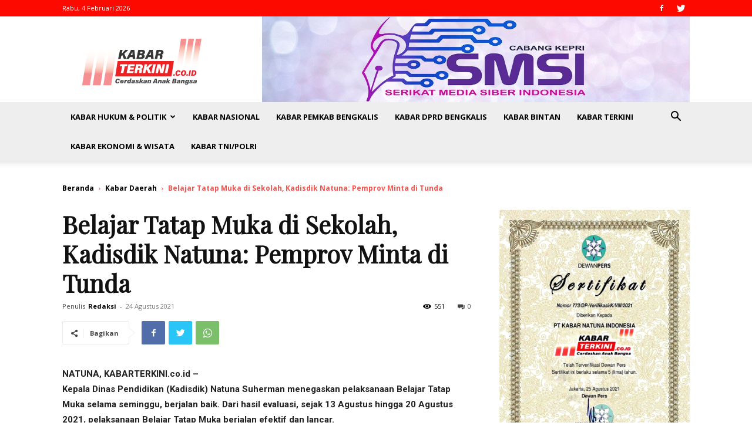

--- FILE ---
content_type: application/javascript; charset=utf-8
request_url: https://click.advertnative.com/loading/?handle=17061
body_size: 2841
content:
  var block17061 = document.getElementById("d358d2a68839eda9e25bbe539acf175d");
	    var text17061 = '<div class=\"body_17061\"><div class=\"block_button_17061\"></div><div class=\"total_17061\" id=\"FykzpitfZHoK\" ><div class=\"head_17061\"><a href=\"https://advertnative.com/?logo=1\" target=\"_blank\" rel=\"nofollow noopener\"></a></div><div class=\"block_17061\"></div><div class=\"footer_17061\"><a href=\"https://advertnative.com\" target=\"_blank\" rel=\"nofollow noopener\"></a></div></div></div><style>.cost_goods_17061{display:none;} .img_wrap_17061 video {      width: 100%;      top: inherit;      position: relative; }  .total_17061 {     width: 100%;     max-width: 1100px;     position: relative;     margin: auto; }  .head_17061>a {     display: block;     width: 25px;     height: 25px;     top: 1px;     right: 4px;     position: absolute;     z-index: 3; }  .head_17061>a::before {     top: 1px;     right: 0px;     overflow: hidden;     content: \"\";     display: block;     position: absolute;     width: 30px;     height: 25px;     background: #fff url(\"https://advertnative.com/storage/logo/all_an_white_4.png\") no-repeat left/120px;     transition: width 500ms ease-in-out; }  .head_17061>a:hover:before {     width: 125px; }  .block_17061 {     width: 100%;      display: -webkit-flex;     display: -ms-flexbox;     display: flex;     -webkit-justify-content: space-between;     -ms-flex-pack: justify;     justify-content: space-between;     -webkit-flex-wrap: wrap;     -ms-flex-wrap: wrap;     flex-wrap: wrap; }  .teaser_17061 {     display: flex;     min-height: 100%;      width: 32%;     margin: 2px 0.5%;     vertical-align: top;     -webkit-box-shadow: 2px 2px 10px 0px rgb(0, 0, 0, 0.4);    box-shadow: 2px 2px 10px 0px rgb(0, 0, 0, 0.4);    background: #fff; }  .teaser_17061 a {     width: 100%;     text-decoration: none;     display: flex;     flex-direction: column; }  .img_17061 {     width: 100%;     height: auto;     cursor: pointer;     transition: 0.3s;     opacity: 1!important;    }  .img_wrap_17061 {     width: 100%; }  .title_17061 {     padding: 0 2px;     overflow: hidden;     color: #000;     font-size: 17px;     font-family: Arial;     line-height: 22px;     font-weight: bold;      flex: 1 1 auto;     display: flex; }  .title_17061:hover {     color: dodgerblue; }  .description_17061 {     display: none;     width: 100%;     overflow: hidden;     color: grey;     font-size: 14px;     font-family: Arial;     line-height: 1.3; }  @media (min-width: 320px) and (max-width: 480px) {     .teaser_17061 {         width: 49%;         display: inline-block;     }      .img_wrap_17061 {         float: none;         margin: 0 auto;         max-width: 200px;     }      .img_17061 {         width: 100%;         margin-top: 0px;      }     .title_17061 {         margin: 0 auto;     } }</style>';
	    block17061.innerHTML = text17061;